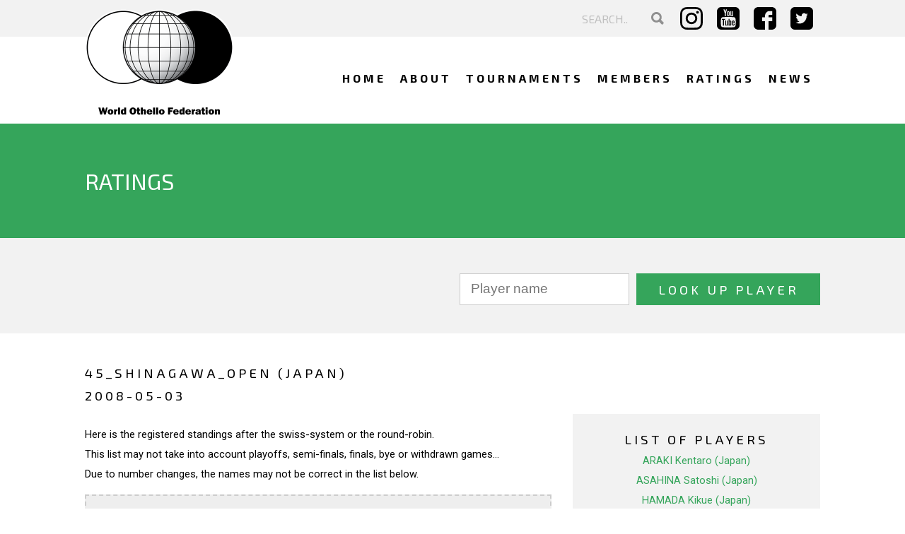

--- FILE ---
content_type: text/html; charset=UTF-8
request_url: https://www.worldothello.org/ratings/tournament?tournamentID=1863
body_size: 6917
content:

<!DOCTYPE HTML>
<html lang="en">
<head>
    <!-- Google tag (gtag.js) -->
<script async src="https://www.googletagmanager.com/gtag/js?id=G-QEHJCFLWD5"></script>
<script>
  window.dataLayer = window.dataLayer || [];
  function gtag(){dataLayer.push(arguments);}
  gtag('js', new Date());

  gtag('config', 'G-QEHJCFLWD5');
</script>
    <meta http-equiv="X-UA-Compatible" content="IE=edge">
    

	<meta property="og:site_name" content="World Othello Federation">
	<meta property="og:locale" content="en_US">
	<meta property="og:type" content="website">
	<meta property="og:title" content="Ratings">
	<meta property="og:url" content="https://www.worldothello.org/ratings">
	
<title>Ratings :: World Othello Federation</title>

<meta http-equiv="content-type" content="text/html; charset=UTF-8">
<meta name="generator" content="Concrete CMS">
<script type="text/javascript">
    var CCM_DISPATCHER_FILENAME = "/index.php";
    var CCM_CID = 280;
    var CCM_EDIT_MODE = false;
    var CCM_ARRANGE_MODE = false;
    var CCM_IMAGE_PATH = "/updates/concrete-cms-9.4.5/concrete/images";
    var CCM_APPLICATION_URL = "https://www.worldothello.org";
    var CCM_REL = "";
    var CCM_ACTIVE_LOCALE = "en_US";
    var CCM_USER_REGISTERED = false;
</script>

<script type="text/javascript" src="/updates/concrete-cms-9.4.5/concrete/js/jquery.js?ccm_nocache=a7d0506db8ba3230787cb7efc47601fdaf288657"></script>
<link href="/updates/concrete-cms-9.4.5/concrete/css/features/search/frontend.css?ccm_nocache=a7d0506db8ba3230787cb7efc47601fdaf288657" rel="stylesheet" type="text/css" media="all">
<link href="/updates/concrete-cms-9.4.5/concrete/css/features/navigation/frontend.css?ccm_nocache=a7d0506db8ba3230787cb7efc47601fdaf288657" rel="stylesheet" type="text/css" media="all">
<link href="/packages/ratings/single_pages/ratings/css/ratings.css?ccm_nocache=ecbcf1416d84b2ea0c8ee152464cb2b9a8821de8" rel="stylesheet" type="text/css" media="all">
<link href="/packages/ratings/single_pages/ratings/css/ratings_responsive.css?ccm_nocache=ecbcf1416d84b2ea0c8ee152464cb2b9a8821de8" rel="stylesheet" type="text/css" media="all">
<link href="/packages/ratings/single_pages/ratings/css/autocompletion.css?ccm_nocache=ecbcf1416d84b2ea0c8ee152464cb2b9a8821de8" rel="stylesheet" type="text/css" media="all">
<link href="/updates/concrete-cms-9.4.5/concrete/css/features/basics/frontend.css?ccm_nocache=a7d0506db8ba3230787cb7efc47601fdaf288657" rel="stylesheet" type="text/css" media="all">
<link href="/updates/concrete-cms-9.4.5/concrete/css/features/imagery/frontend.css?ccm_nocache=a7d0506db8ba3230787cb7efc47601fdaf288657" rel="stylesheet" type="text/css" media="all">
<script>
        (function(i,s,o,g,r,a,m){i['GoogleAnalyticsObject']=r;i[r]=i[r]||function(){
                (i[r].q=i[r].q||[]).push(arguments)},i[r].l=1*new Date();a=s.createElement(o),
            m=s.getElementsByTagName(o)[0];a.async=1;a.src=g;m.parentNode.insertBefore(a,m)
        })(window,document,'script','https://www.google-analytics.com/analytics.js','ga');

        ga('create', 'UA-98997066-1', 'auto');
        ga('send', 'pageview');

    </script>


<!-- Google tag (gtag.js) -->
<script async src="https://www.googletagmanager.com/gtag/js?id=G-QEHJCFLWD5"></script>
<script>
  window.dataLayer = window.dataLayer || [];
  function gtag(){dataLayer.push(arguments);}
  gtag('js', new Date());

  gtag('config', 'G-QEHJCFLWD5');
</script>    <meta name="viewport" content="width=device-width, initial-scale=1, maximum-scale=1" />
    <meta name="author" content="JK Webdesign, www.jk.nl, info@jk.nl, +31 6 51275738" />
    <link href="/application/themes/wof/images/favicon.png" type="image/png" rel="shortcut icon" />

    <link href="/application/themes/wof/css/style_v2.css?04:45:21" type="text/css" rel="stylesheet" />

    <link href="/application/themes/wof/css/responsive_v2.css?235635" type="text/css" rel="stylesheet" />
    <link type="text/css" rel="stylesheet" href="/application/themes/wof/css/pickadate/default.css" />
    <link type="text/css" rel="stylesheet" href="/application/themes/wof/css/pickadate/default.date.css" />
    <link href="https://fonts.googleapis.com/css?family=Roboto:400,700" rel="stylesheet">
    <link href="https://fonts.googleapis.com/css?family=Exo+2:400,700" rel="stylesheet">

    <script src="https://www.google.com/recaptcha/api.js" async defer></script>

        <script type="text/javascript" src="/application/themes/wof/js/my.js"></script>
    <script type="text/javascript" src="/application/themes/wof/js/pickadate/picker.js"></script>
    <script type="text/javascript" src="/application/themes/wof/js/pickadate/picker.date.js"></script>
    <link rel="stylesheet" href="/application/themes/wof/css/magnific-popup.css">
    <script src="/application/themes/wof/js/jquery.magnific-popup.js"></script>

            <script src="https://ajax.googleapis.com/ajax/libs/jquery/3.4.1/jquery.min.js"></script>
        <link rel="stylesheet" type="text/css" href="/packages/othello_games_ckeditor_plugin/assets/ckawesome/dialogs/ckawesome.css">
    
</head>
<body>
<div class="ccm-page ccm-page-id-280">
<header>
    <div class="wrapper"><a href="/"><img id="logo" alt="World Othello Federation" src="/application/themes/wof/images/logo.png" /></a></div>
    <div id="topbar">
        <div class="wrapper">
            <div id="lists">
				                <ul class="topmenu">
                    <li id="topmenu-search">
					

    <form action="https://www.worldothello.org/search" method="get" class="ccm-search-block-form searchform"><input name="search_paths[]" type="hidden" value="" /><input name="query" type="text" placeholder="SEARCH.." value="" class="ccm-search-block-text" /> <button name="submit" type="submit"><img alt="Search" src="/application/themes/wof/images/search.svg" /></button></form>
                    </li>
                                    </ul>
                <ul class="social">
                    <li><a target="_blank" href="https://www.instagram.com/worldothello/"><img alt="Instagram" src="/application/themes/wof/images/instagram.svg" /></a></li>
                    <li><a target="_blank" href="https://www.youtube.com/WorldOthello"><img alt="Youtube" src="/application/themes/wof/images/youtube.svg" /></a></li>
                    <li><a target="_blank" href="https://www.facebook.com/worldothello/"><img alt="Facebook" src="/application/themes/wof/images/facebook.svg" /></a></li>
                    <li><a target="_blank" href="https://twitter.com/WorldOthello"><img alt="Twitter" src="/application/themes/wof/images/twitter.svg" /></a></li>
                </ul>
            </div>
        </div>
    </div>
    <div class="clear"></div>
    <nav id="mainmenu">
        <div class="wrapper">
            <a href="#" id="pull"><span class="bars"><span class="icon-bar"></span><span class="icon-bar"></span><span class="icon-bar"></span></span></a>
            

    <ul class="nav" id="jsddm"><li class=""><a href="https://www.worldothello.org/" target="_self" class="">Home</a></li><li class=""><a href="https://www.worldothello.org/about" target="_self" class="">About</a></li><li class=""><a href="/about/tournaments" target="_self" class="">Tournaments</a></li><li class=""><a href="https://www.worldothello.org/associations" target="_self" class="">Members</a></li><li class="nav-selected nav-path-selected"><a href="https://www.worldothello.org/ratings" target="_self" class="nav-selected nav-path-selected">Ratings</a></li><li class=""><a href="https://www.worldothello.org/news" target="_self" class="">News</a></li></ul>
        </div>
    </nav>
</header>
<main>
    <script type="text/javascript">
        var selectedYear = 0;

        function setSelectedYear(year) {
            selectedYear = year;
        }

        function selectYearTab(year) {
            //			alert("ancien: "+ selectedYear + ", nv: "+ year);
            var tourItem = document.getElementById('list' + selectedYear);
            tourItem.className = 'tourListHidden';
            tourItem = document.getElementById('list' + year);
            tourItem.className = 'tourList';
            var tabItem = document.getElementById('yearTab' + selectedYear);
            tabItem.className = 'year';
            tabItem = document.getElementById('yearTab' + year);
            tabItem.className = 'yearSelected';
            selectedYear = year;
            return false;
        }
    </script>
    <div class="clear"></div>
    <section>
        <div id='autocompletion' class='autocompletion'></div>
        <div id='autocompletion_2' class='autocompletion'></div>
        <div id='autocompletion_3' class='autocompletion'></div>
        <div id="content">
            <div id="page-title">
                <div class="wrapper">
                    <header>
                        <h1 style="float: left;">Ratings</h1>
                    </header>
                    <div class="clear"></div>
                </div>
                <div class="clear"></div>
            </div>
            <div class="clear"></div>
            <div id="filter-rating">
                <div class="wrapper">
                    <div id='searchForm'>
                        <div class="clear"></div>
                        <form class="searchPlayerForm" action="/ratings/player" method="GET" enctype="application/x-www-form-urlencoded">
                            <input id="searchPlayerInput" autocomplete="off" name="searchPlayerInput" type="text" size="30" placeholder="Player name" value="">
                            <input type="submit" value="Look up player">
                        </form>
                    </div>
                </div>
            </div>
            <div class="wrapper">
				<div id="tournaments">
                


<div id="pageTitle">
<span class="tournamentMainName">45_Shinagawa_open (Japan)</span><br><span class="dates">2008-05-03</span></div>
<div id="standingsAndPlayers">
<div id="standings">
<p>Here is the registered standings after the swiss-system or the round-robin.<br>
This list may not take into account playoffs, semi-finals, finals, bye or withdrawn games...<br>Due to number changes, the names may not be correct in the list below.</p><div class="standingsCode">
<pre>
      ID, Name, First name, Points, tie-break

    700, NAKAJIMA, tetsuya, J, 5.0, 290
   4014, TOMINAGA, kenta, J, 5.0, 238
   5538, ITO, junya, J, 5.0, 229
   5686, IWATA, hiroyuki, J, 5.0, 220
   5603, SAWAKI, yusuke, J, 5.0, 218
   5590, NAKAMURA, yuya, J, 5.0, 216
   5626, SATO, naohiro, J, 4.0, 230
  10377, KOBAYASHI, nosei, J, 4.0, 226
   6838, YAMAGUCHI, yoshiaki, J, 4.0, 221
   6816, ASAHINA, satoshi, J, 4.0, 217
   6859, SUZUKI, yuta, J, 4.0, 214
   5517, WATANABE, hideaki, J, 4.0, 213
  10043, KITOU, shota, J, 4.0, 202
   7048, KANDA, yoshihiro, J, 4.0, 200
   7063, HASEGAWA, akira, J, 4.0, 199
   5589, NAGASAKI, hidekazu, J, 4.0, 191
   6820, OKAWA, kun, J, 3.0, 222
   5616, TANAKA, atsushi, J, 3.0, 221
   5542, KOIDE, satoshi, J, 3.0, 214
  10201, ARAKI, kentaro, J, 3.0, 214
   5652, SHIIKI, isamu, J, 3.0, 207
   5597, SAWADA, tomohiro, J, 3.0, 206
   5516, ISHIKAWA, akira, J, 3.0, 204
   5595, KURAMOCHI, yuta, J, 3.0, 198
   6942, KARIYA, junji, J, 3.0, 197
   5541, NAGAMATSU, ryota, J, 3.0, 183
   5567, MITSUYA, nobuaki, J, 3.0, 181
   7008, IHARA, kunihiko, J, 3.0, 179
   5543, WATANABE, keiichi, J, 3.0, 168
   5665, KAWAGUCHI, yuuki, J, 3.0, 155
   7043, TANIDA, keiko, J, 3.0, 148
   5508, TATSUMI, yukiko, J, 2.0, 197
   5614, ISHIHARA, makoto, J, 2.0, 194
   5549, CYNTHIA, yasuto, J, 2.0, 186
   5521, HAMADA, kikue, J, 2.0, 182
   5555, SATO, tetsuya, J, 2.0, 179
  10093, HIRABAYASI, kento, J, 2.0, 172
   5602, NAGAMATSU, yoshiyuki, J, 2.0, 166
  10919, TAKIGAWA, mitsuaki, J, 2.0, 165
   5518, SHIMONOSONO, kozo, J, 2.0, 147
   5633, HISHIYAMA, yuichi, J, 1.0, 164
   4004, SANO, yoko, J, 1.0, 162
   5656, NISHIYAMA, momoko, J, 1.0, 117
  10032, KOBAYASHI, siyunzirou, J, 1.0, 113
   5551, SUGISAKI, harumi, J, 1.0, 106
  10073, KUKATSU, yutuka, J, 0.0, 86
   5545, KOBAYASHI, manabu, J, 0.0, 75

</pre></div>
</div>
<div id="listPlayers">
<p class="listPlayersTitle">List of players<p>
<ul class="listPlayers">
<li><span class="itemListPlayers"><a href="/ratings/player?playerID=10201">ARAKI Kentaro (Japan)</a></span></li>
<li><span class="itemListPlayers"><a href="/ratings/player?playerID=6816">ASAHINA Satoshi (Japan)</a></span></li>
<li><span class="itemListPlayers"><a href="/ratings/player?playerID=5521">HAMADA Kikue (Japan)</a></span></li>
<li><span class="itemListPlayers"><a href="/ratings/player?playerID=7063">HASEGAWA Akira (Japan)</a></span></li>
<li><span class="itemListPlayers"><a href="/ratings/player?playerID=10093">HIRABAYASHI Kento (Japan)</a></span></li>
<li><span class="itemListPlayers"><a href="/ratings/player?playerID=5633">HISHIYAMA Yuichi (Japan)</a></span></li>
<li><span class="itemListPlayers"><a href="/ratings/player?playerID=7008">IHARA Kunihiko (Japan)</a></span></li>
<li><span class="itemListPlayers"><a href="/ratings/player?playerID=5614">ISHIHARA Makoto (Japan)</a></span></li>
<li><span class="itemListPlayers"><a href="/ratings/player?playerID=5516">ISHIKAWA Akira (Japan)</a></span></li>
<li><span class="itemListPlayers"><a href="/ratings/player?playerID=5538">ITO Junya (Japan)</a></span></li>
<li><span class="itemListPlayers"><a href="/ratings/player?playerID=5686">IWATA Hiroyuki (Japan)</a></span></li>
<li><span class="itemListPlayers"><a href="/ratings/player?playerID=7048">KANDA Yoshihiro (Japan)</a></span></li>
<li><span class="itemListPlayers"><a href="/ratings/player?playerID=6942">KARIYA Junji (Japan)</a></span></li>
<li><span class="itemListPlayers"><a href="/ratings/player?playerID=5665">KAWAGUCHI Yuuki (Japan)</a></span></li>
<li><span class="itemListPlayers"><a href="/ratings/player?playerID=10043">KITOU Shota (Japan)</a></span></li>
<li><span class="itemListPlayers"><a href="/ratings/player?playerID=10032">KOBAYASHI Syunjiro (Japan)</a></span></li>
<li><span class="itemListPlayers"><a href="/ratings/player?playerID=5545">KOBAYASHI Manabu (Japan)</a></span></li>
<li><span class="itemListPlayers"><a href="/ratings/player?playerID=10377">KOBAYASHI Nosei (Japan)</a></span></li>
<li><span class="itemListPlayers"><a href="/ratings/player?playerID=5542">KOIDE Satoshi (Japan)</a></span></li>
<li><span class="itemListPlayers"><a href="/ratings/player?playerID=10073">KUKATSU Yutsuka (Japan)</a></span></li>
<li><span class="itemListPlayers"><a href="/ratings/player?playerID=5595">KURAMOCHI Yuta (Japan)</a></span></li>
<li><span class="itemListPlayers"><a href="/ratings/player?playerID=5567">MITSUYA Nobuaki (Japan)</a></span></li>
<li><span class="itemListPlayers"><a href="/ratings/player?playerID=5541">NAGAMATSU Ryota (Japan)</a></span></li>
<li><span class="itemListPlayers"><a href="/ratings/player?playerID=5602">NAGAMATSU Yoshiyuki (Japan)</a></span></li>
<li><span class="itemListPlayers"><a href="/ratings/player?playerID=5589">NAGASAKI Hidekazu (Japan)</a></span></li>
<li><span class="itemListPlayers"><a href="/ratings/player?playerID=700">NAKAJIMA Tetsuya (Japan)</a></span></li>
<li><span class="itemListPlayers"><a href="/ratings/player?playerID=5590">NAKAMURA Yuya (Japan)</a></span></li>
<li><span class="itemListPlayers"><a href="/ratings/player?playerID=5656">NISHIYAMA Momoko (Japan)</a></span></li>
<li><span class="itemListPlayers"><a href="/ratings/player?playerID=6820">OKAWA Akira (Japan)</a></span></li>
<li><span class="itemListPlayers"><a href="/ratings/player?playerID=4004">SANO Yoko (Japan)</a></span></li>
<li><span class="itemListPlayers"><a href="/ratings/player?playerID=5555">SATO Tetsuya (Japan)</a></span></li>
<li><span class="itemListPlayers"><a href="/ratings/player?playerID=5626">SATO Naohiro (Japan)</a></span></li>
<li><span class="itemListPlayers"><a href="/ratings/player?playerID=5597">SAWADA Tomohiro (Japan)</a></span></li>
<li><span class="itemListPlayers"><a href="/ratings/player?playerID=5603">SAWAKI Yusuke (Japan)</a></span></li>
<li><span class="itemListPlayers"><a href="/ratings/player?playerID=5652">SHIIKI Isamu (Japan)</a></span></li>
<li><span class="itemListPlayers"><a href="/ratings/player?playerID=5518">SHIMONOSONO Kozo (Japan)</a></span></li>
<li><span class="itemListPlayers"><a href="/ratings/player?playerID=5549">SHIROTA Yasuto (Japan)</a></span></li>
<li><span class="itemListPlayers"><a href="/ratings/player?playerID=5551">SUGISAKI Harumi (Japan)</a></span></li>
<li><span class="itemListPlayers"><a href="/ratings/player?playerID=6859">SUZUKI Yuta (Japan)</a></span></li>
<li><span class="itemListPlayers"><a href="/ratings/player?playerID=10919">TAKIGAWA Mitsuaki (USA)</a></span></li>
<li><span class="itemListPlayers"><a href="/ratings/player?playerID=5616">TANAKA Atsushi (Japan)</a></span></li>
<li><span class="itemListPlayers"><a href="/ratings/player?playerID=5508">TATSUMI-IIJIMA Yukiko (Japan)</a></span></li>
<li><span class="itemListPlayers"><a href="/ratings/player?playerID=4014">TOMINAGA Kenta (Japan)</a></span></li>
<li><span class="itemListPlayers"><a href="/ratings/player?playerID=5543">WATANABE Keiichi (Japan)</a></span></li>
<li><span class="itemListPlayers"><a href="/ratings/player?playerID=5517">WATANABE Hideaki (Japan)</a></span></li>
<li><span class="itemListPlayers"><a href="/ratings/player?playerID=6838">YAMAGUCHI Yoshiaki (Japan)</a></span></li>
</ul><p class="listPlayersTitle2"><i>46 players</i></p>
<div id="listPlayersName">
</div>
</div>
<p style="clear:both;">&nbsp;</p>
</div>
<div id="tournamentsPlayed">
<p class='center'>Here are all results.</p>
<span class="tournamentTitle"><a class="tourName" href="/ratings/tournament?tournamentID=1863"><span class="tournamentStartDate">2008-05-03</span>: <span class="tournamentName">45_Shinagawa_open</span><span class="countryName">(Japan)</span></a></span><div class="listOfGames"><table>
<tr class="game even"><td class="blackPlayer"><span class="winner">NAKAJIMA Tetsuya</span></td><td class="score">59-05</td><td class="whitePlayer"><span>KOBAYASHI Manabu</span></td></tr>
<tr class="game odd"><td class="blackPlayer"><span class="winner">TOMINAGA Kenta</span></td><td class="score">50-14</td><td class="whitePlayer"><span>SUGISAKI Harumi</span></td></tr>
<tr class="game even"><td class="blackPlayer"><span class="winner">ITO Junya</span></td><td class="score">40-24</td><td class="whitePlayer"><span>HISHIYAMA Yuichi</span></td></tr>
<tr class="game odd"><td class="blackPlayer"><span class="winner">IWATA Hiroyuki</span></td><td class="score"><span class="noScore">won against</span></td><td class="whitePlayer"><span>KITOU Shota</span></td></tr>
<tr class="game even"><td class="blackPlayer"><span class="winner">SAWAKI Yusuke</span></td><td class="score">34-30</td><td class="whitePlayer"><span>SANO Yoko</span></td></tr>
<tr class="game odd"><td class="blackPlayer"><span class="winner">NAKAMURA Yuya</span></td><td class="score"><span class="noScore">won against</span></td><td class="whitePlayer"><span>TATSUMI-IIJIMA Yukiko</span></td></tr>
<tr class="game even"><td class="blackPlayer"><span class="winner">SATO Naohiro</span></td><td class="score">46-18</td><td class="whitePlayer"><span>ISHIKAWA Akira</span></td></tr>
<tr class="game odd"><td class="blackPlayer"><span class="winner">KOBAYASHI Nosei</span></td><td class="score">43-21</td><td class="whitePlayer"><span>YAMAGUCHI Yoshiaki</span></td></tr>
<tr class="game even"><td class="blackPlayer"><span class="winner">ASAHINA Satoshi</span></td><td class="score">49-15</td><td class="whitePlayer"><span>KAWAGUCHI Yuuki</span></td></tr>
<tr class="game odd"><td class="blackPlayer"><span class="winner">SUZUKI Yuta</span></td><td class="score">49-15</td><td class="whitePlayer"><span>HAMADA Kikue</span></td></tr>
<tr class="game even"><td class="blackPlayer"><span class="winner">HASEGAWA Akira</span></td><td class="score">34-30</td><td class="whitePlayer"><span>OKAWA Akira</span></td></tr>
<tr class="game odd"><td class="blackPlayer"><span class="winner">NAGASAKI Hidekazu</span></td><td class="score">39-25</td><td class="whitePlayer"><span>NAGAMATSU Ryota</span></td></tr>
<tr class="game even"><td class="blackPlayer"><span class="winner">KOIDE Satoshi</span></td><td class="score">43-21</td><td class="whitePlayer"><span>KANDA Yoshihiro</span></td></tr>
<tr class="game odd"><td class="blackPlayer"><span class="winner">SAWADA Tomohiro</span></td><td class="score">47-17</td><td class="whitePlayer"><span>TANAKA Atsushi</span></td></tr>
<tr class="game even"><td class="blackPlayer"><span class="winner">KURAMOCHI Yuta</span></td><td class="score">53-11</td><td class="whitePlayer"><span>WATANABE Hideaki</span></td></tr>
<tr class="game odd"><td class="blackPlayer"><span class="winner">KARIYA Junji</span></td><td class="score">53-11</td><td class="whitePlayer"><span>SHIMONOSONO Kozo</span></td></tr>
<tr class="game even"><td class="blackPlayer"><span class="winner">MITSUYA Nobuaki</span></td><td class="score">36-28</td><td class="whitePlayer"><span>SHIIKI Isamu</span></td></tr>
<tr class="game odd"><td class="blackPlayer"><span class="winner">IHARA Kunihiko</span></td><td class="score">37-27</td><td class="whitePlayer"><span>KOBAYASHI Syunjiro</span></td></tr>
<tr class="game even"><td class="blackPlayer"><span class="winner">WATANABE Keiichi</span></td><td class="score">34-30</td><td class="whitePlayer"><span>ARAKI Kentaro</span></td></tr>
<tr class="game odd"><td class="blackPlayer"><span class="winner">ISHIHARA Makoto</span></td><td class="score">56-08</td><td class="whitePlayer"><span>HIRABAYASHI Kento</span></td></tr>
<tr class="game even"><td class="blackPlayer"><span class="winner">SHIROTA Yasuto</span></td><td class="score">50-14</td><td class="whitePlayer"><span>KUKATSU Yutsuka</span></td></tr>
<tr class="game odd"><td class="blackPlayer"><span class="winner">TAKIGAWA Mitsuaki</span></td><td class="score">39-25</td><td class="whitePlayer"><span>NISHIYAMA Momoko</span></td></tr>
<tr class="game even"><td class="blackPlayer"><span class="winner">NAKAJIMA Tetsuya</span></td><td class="score">59-05</td><td class="whitePlayer"><span>ISHIHARA Makoto</span></td></tr>
<tr class="game odd"><td class="blackPlayer"><span class="winner">TOMINAGA Kenta</span></td><td class="score">45-19</td><td class="whitePlayer"><span>KURAMOCHI Yuta</span></td></tr>
<tr class="game even"><td class="blackPlayer"><span class="winner">SAWAKI Yusuke</span></td><td class="score">33-31</td><td class="whitePlayer"><span>HASEGAWA Akira</span></td></tr>
<tr class="game odd"><td class="blackPlayer"><span class="winner">NAKAMURA Yuya</span></td><td class="score">47-17</td><td class="whitePlayer"><span>WATANABE Keiichi</span></td></tr>
<tr class="game even"><td class="blackPlayer"><span class="winner">KOBAYASHI Nosei</span></td><td class="score">43-21</td><td class="whitePlayer"><span>KOIDE Satoshi</span></td></tr>
<tr class="game odd"><td class="blackPlayer"><span class="winner">YAMAGUCHI Yoshiaki</span></td><td class="score">47-17</td><td class="whitePlayer"><span>HISHIYAMA Yuichi</span></td></tr>
<tr class="game even"><td class="blackPlayer"><span class="winner">ASAHINA Satoshi</span></td><td class="score">36-28</td><td class="whitePlayer"><span>SUZUKI Yuta</span></td></tr>
<tr class="game odd"><td class="blackPlayer"><span class="winner">WATANABE Hideaki</span></td><td class="score">54-10</td><td class="whitePlayer"><span>SUGISAKI Harumi</span></td></tr>
<tr class="game even"><td class="blackPlayer"><span class="winner">KITOU Shota</span></td><td class="score">38-26</td><td class="whitePlayer"><span>TATSUMI-IIJIMA Yukiko</span></td></tr>
<tr class="game odd"><td class="blackPlayer"><span class="winner">KANDA Yoshihiro</span></td><td class="score">34-30</td><td class="whitePlayer"><span>ISHIKAWA Akira</span></td></tr>
<tr class="game even"><td class="blackPlayer"><span class="winner">NAGASAKI Hidekazu</span></td><td class="score">39-25</td><td class="whitePlayer"><span>ITO Junya</span></td></tr>
<tr class="game odd"><td class="blackPlayer"><span class="winner">OKAWA Akira</span></td><td class="score">50-14</td><td class="whitePlayer"><span>SANO Yoko</span></td></tr>
<tr class="game even"><td class="blackPlayer"><span class="winner">TANAKA Atsushi</span></td><td class="score">42-22</td><td class="whitePlayer"><span>HAMADA Kikue</span></td></tr>
<tr class="game odd"><td class="blackPlayer"><span class="winner">ARAKI Kentaro</span></td><td class="score">42-22</td><td class="whitePlayer"><span>SATO Tetsuya</span></td></tr>
<tr class="game even"><td class="blackPlayer"><span class="winner">SHIIKI Isamu</span></td><td class="score">45-19</td><td class="whitePlayer"><span>KOBAYASHI Syunjiro</span></td></tr>
<tr class="game odd"><td class="blackPlayer"><span class="winner">SAWADA Tomohiro</span></td><td class="score">33-31</td><td class="whitePlayer"><span>SATO Naohiro</span></td></tr>
<tr class="game even"><td class="blackPlayer"><span class="winner">KARIYA Junji</span></td><td class="score">35-29</td><td class="whitePlayer"><span>SHIROTA Yasuto</span></td></tr>
<tr class="game odd"><td class="blackPlayer"><span class="winner">NAGAMATSU Ryota</span></td><td class="score">35-29</td><td class="whitePlayer"><span>NISHIYAMA Momoko</span></td></tr>
<tr class="game even"><td class="blackPlayer"><span class="winner">MITSUYA Nobuaki</span></td><td class="score">46-18</td><td class="whitePlayer"><span>IHARA Kunihiko</span></td></tr>
<tr class="game odd"><td class="blackPlayer"><span class="winner">KAWAGUCHI Yuuki</span></td><td class="score">46-18</td><td class="whitePlayer"><span>KUKATSU Yutsuka</span></td></tr>
<tr class="game even"><td class="blackPlayer"><span class="winner">TAKIGAWA Mitsuaki</span></td><td class="score">47-17</td><td class="whitePlayer"><span>NAGAMATSU Yoshiyuki</span></td></tr>
<tr class="game odd"><td class="blackPlayer"><span class="winner">SHIMONOSONO Kozo</span></td><td class="score">36-28</td><td class="whitePlayer"><span>HIRABAYASHI Kento</span></td></tr>
<tr class="game even"><td class="blackPlayer"><span class="winner">TOMINAGA Kenta</span></td><td class="score"><span class="noScore">won against</span></td><td class="whitePlayer"><span>NAKAJIMA Tetsuya</span></td></tr>
<tr class="game odd"><td class="blackPlayer"><span class="winner">ITO Junya</span></td><td class="score">40-24</td><td class="whitePlayer"><span>ARAKI Kentaro</span></td></tr>
<tr class="game even"><td class="blackPlayer"><span class="winner">IWATA Hiroyuki</span></td><td class="score">35-29</td><td class="whitePlayer"><span>ASAHINA Satoshi</span></td></tr>
<tr class="game odd"><td class="blackPlayer"><span class="winner">NAKAMURA Yuya</span></td><td class="score">48-16</td><td class="whitePlayer"><span>SAWAKI Yusuke</span></td></tr>
<tr class="game even"><td class="blackPlayer"><span class="winner">SATO Naohiro</span></td><td class="score">43-21</td><td class="whitePlayer"><span>SUZUKI Yuta</span></td></tr>
<tr class="game odd"><td class="blackPlayer"><span class="winner">KOBAYASHI Nosei</span></td><td class="score">40-24</td><td class="whitePlayer"><span>KARIYA Junji</span></td></tr>
<tr class="game even"><td class="blackPlayer"><span class="winner">WATANABE Hideaki</span></td><td class="score">49-15</td><td class="whitePlayer"><span>WATANABE Keiichi</span></td></tr>
<tr class="game odd"><td class="blackPlayer"><span class="winner">KITOU Shota</span></td><td class="score">47-17</td><td class="whitePlayer"><span>YAMAGUCHI Yoshiaki</span></td></tr>
<tr class="game even"><td class="blackPlayer"><span class="winner">KANDA Yoshihiro</span></td><td class="score">38-26</td><td class="whitePlayer"><span>SHIMONOSONO Kozo</span></td></tr>
<tr class="game odd"><td class="blackPlayer"><span class="winner">HASEGAWA Akira</span></td><td class="score">34-30</td><td class="whitePlayer"><span>KOIDE Satoshi</span></td></tr>
<tr class="game even"><td class="blackPlayer"><span class="winner">NAGASAKI Hidekazu</span></td><td class="score">40-24</td><td class="whitePlayer"><span>TAKIGAWA Mitsuaki</span></td></tr>
<tr class="game odd"><td class="blackPlayer"><span class="winner">OKAWA Akira</span></td><td class="score">40-24</td><td class="whitePlayer"><span>SHIIKI Isamu</span></td></tr>
<tr class="game even"><td class="blackPlayer"><span class="winner">TANAKA Atsushi</span></td><td class="score">53-11</td><td class="whitePlayer"><span>NAGAMATSU Ryota</span></td></tr>
<tr class="game odd"><td class="blackPlayer"><span class="winner">ISHIKAWA Akira</span></td><td class="score">59-05</td><td class="whitePlayer"><span>KOBAYASHI Syunjiro</span></td></tr>
<tr class="game even"><td class="blackPlayer"><span class="winner">KURAMOCHI Yuta</span></td><td class="score">46-18</td><td class="whitePlayer"><span>SHIROTA Yasuto</span></td></tr>
<tr class="game odd"><td class="blackPlayer"><span class="winner">MITSUYA Nobuaki</span></td><td class="score"><span class="noScore">won against</span></td><td class="whitePlayer"><span>SAWADA Tomohiro</span></td></tr>
<tr class="game even"><td class="blackPlayer"><span class="winner">IHARA Kunihiko</span></td><td class="score">47-17</td><td class="whitePlayer"><span>NAGAMATSU Yoshiyuki</span></td></tr>
<tr class="game odd"><td class="blackPlayer"><span class="winner">TATSUMI-IIJIMA Yukiko</span></td><td class="score">50-14</td><td class="whitePlayer"><span>NISHIYAMA Momoko</span></td></tr>
<tr class="game even"><td class="blackPlayer"><span class="winner">ISHIHARA Makoto</span></td><td class="score">55-09</td><td class="whitePlayer"><span>KAWAGUCHI Yuuki</span></td></tr>
<tr class="game odd"><td class="blackPlayer"><span class="winner">HAMADA Kikue</span></td><td class="score">45-19</td><td class="whitePlayer"><span>HISHIYAMA Yuichi</span></td></tr>
<tr class="game even"><td class="blackPlayer"><span class="winner">HIRABAYASHI Kento</span></td><td class="score">54-10</td><td class="whitePlayer"><span>KUKATSU Yutsuka</span></td></tr>
<tr class="game odd"><td class="blackPlayer"><span class="winner">SANO Yoko</span></td><td class="score">43-21</td><td class="whitePlayer"><span>SATO Tetsuya</span></td></tr>
<tr class="game even"><td class="blackPlayer"><span class="winner">NAKAJIMA Tetsuya</span></td><td class="score">34-30</td><td class="whitePlayer"><span>SAWADA Tomohiro</span></td></tr>
<tr class="game odd"><td class="blackPlayer"><span class="winner">ITO Junya</span></td><td class="score">49-15</td><td class="whitePlayer"><span>HASEGAWA Akira</span></td></tr>
<tr class="game even"><td class="blackPlayer"><span class="winner">IWATA Hiroyuki</span></td><td class="score">41-23</td><td class="whitePlayer"><span>TOMINAGA Kenta</span></td></tr>
<tr class="game odd"><td class="blackPlayer"><span class="winner">SAWAKI Yusuke</span></td><td class="score">45-19</td><td class="whitePlayer"><span>IHARA Kunihiko</span></td></tr>
<tr class="game even"><td class="blackPlayer"><span class="winner">NAKAMURA Yuya</span></td><td class="score">36-28</td><td class="whitePlayer"><span>KOBAYASHI Nosei</span></td></tr>
<tr class="game odd"><td class="blackPlayer"><span class="winner">SATO Naohiro</span></td><td class="score">36-28</td><td class="whitePlayer"><span>KARIYA Junji</span></td></tr>
<tr class="game even"><td class="blackPlayer"><span class="winner">YAMAGUCHI Yoshiaki</span></td><td class="score">41-23</td><td class="whitePlayer"><span>ARAKI Kentaro</span></td></tr>
<tr class="game odd"><td class="blackPlayer"><span class="winner">ASAHINA Satoshi</span></td><td class="score">34-30</td><td class="whitePlayer"><span>OKAWA Akira</span></td></tr>
<tr class="game even"><td class="blackPlayer"><span class="winner">SUZUKI Yuta</span></td><td class="score">41-23</td><td class="whitePlayer"><span>ISHIKAWA Akira</span></td></tr>
<tr class="game odd"><td class="blackPlayer"><span class="winner">WATANABE Hideaki</span></td><td class="score">39-25</td><td class="whitePlayer"><span>ISHIHARA Makoto</span></td></tr>
<tr class="game even"><td class="blackPlayer"><span class="winner">KITOU Shota</span></td><td class="score">33-31</td><td class="whitePlayer"><span>KURAMOCHI Yuta</span></td></tr>
<tr class="game odd"><td class="blackPlayer"><span class="winner">NAGASAKI Hidekazu</span></td><td class="score">34-30</td><td class="whitePlayer"><span>MITSUYA Nobuaki</span></td></tr>
<tr class="game even"><td class="blackPlayer"><span class="winner">TANAKA Atsushi</span></td><td class="score">54-10</td><td class="whitePlayer"><span>TAKIGAWA Mitsuaki</span></td></tr>
<tr class="game odd"><td class="blackPlayer"><span class="winner">NAGAMATSU Ryota</span></td><td class="score">35-29</td><td class="whitePlayer"><span>HAMADA Kikue</span></td></tr>
<tr class="game even"><td class="blackPlayer"><span class="winner">KAWAGUCHI Yuuki</span></td><td class="score">47-17</td><td class="whitePlayer"><span>SUGISAKI Harumi</span></td></tr>
<tr class="game odd"><td class="blackPlayer"><span class="winner">NAGAMATSU Yoshiyuki</span></td><td class="score">49-15</td><td class="whitePlayer"><span>KOBAYASHI Manabu</span></td></tr>
<tr class="game even"><td class="blackPlayer"><span class="winner">TATSUMI-IIJIMA Yukiko</span></td><td class="score">35-29</td><td class="whitePlayer"><span>KOIDE Satoshi</span></td></tr>
<tr class="game odd"><td class="blackPlayer"><span class="winner">SHIROTA Yasuto</span></td><td class="score">50-14</td><td class="whitePlayer"><span>SHIIKI Isamu</span></td></tr>
<tr class="game even"><td class="blackPlayer"><span class="winner">SATO Tetsuya</span></td><td class="score">54-10</td><td class="whitePlayer"><span>NISHIYAMA Momoko</span></td></tr>
<tr class="game odd"><td class="blackPlayer"><span class="winner">HIRABAYASHI Kento</span></td><td class="score">37-27</td><td class="whitePlayer"><span>SANO Yoko</span></td></tr>
<tr class="game even"><td class="blackPlayer"><span class="winner">SHIMONOSONO Kozo</span></td><td class="score">46-18</td><td class="whitePlayer"><span>WATANABE Keiichi</span></td></tr>
<tr class="game odd"><td class="blackPlayer"><span class="winner">HISHIYAMA Yuichi</span></td><td class="score">47-17</td><td class="whitePlayer"><span>KOBAYASHI Syunjiro</span></td></tr>
<tr class="game even"><td class="blackPlayer"><span class="winner">NAKAJIMA Tetsuya</span></td><td class="score">53-11</td><td class="whitePlayer"><span>NAGASAKI Hidekazu</span></td></tr>
<tr class="game odd"><td class="blackPlayer"><span class="winner">TOMINAGA Kenta</span></td><td class="score">45-19</td><td class="whitePlayer"><span>KITOU Shota</span></td></tr>
<tr class="game even"><td class="blackPlayer"><span class="winner">ITO Junya</span></td><td class="score">40-24</td><td class="whitePlayer"><span>KOBAYASHI Nosei</span></td></tr>
<tr class="game odd"><td class="blackPlayer"><span class="winner">IWATA Hiroyuki</span></td><td class="score">47-17</td><td class="whitePlayer"><span>NAKAMURA Yuya</span></td></tr>
<tr class="game even"><td class="blackPlayer"><span class="winner">SAWAKI Yusuke</span></td><td class="score">49-15</td><td class="whitePlayer"><span>WATANABE Hideaki</span></td></tr>
<tr class="game odd"><td class="blackPlayer"><span class="winner">SATO Naohiro</span></td><td class="score">53-11</td><td class="whitePlayer"><span>MITSUYA Nobuaki</span></td></tr>
<tr class="game even"><td class="blackPlayer"><span class="winner">YAMAGUCHI Yoshiaki</span></td><td class="score">38-26</td><td class="whitePlayer"><span>SHIROTA Yasuto</span></td></tr>
<tr class="game odd"><td class="blackPlayer"><span class="winner">ASAHINA Satoshi</span></td><td class="score">40-24</td><td class="whitePlayer"><span>TANAKA Atsushi</span></td></tr>
<tr class="game even"><td class="blackPlayer"><span class="winner">SUZUKI Yuta</span></td><td class="score">42-22</td><td class="whitePlayer"><span>TATSUMI-IIJIMA Yukiko</span></td></tr>
<tr class="game odd"><td class="blackPlayer"><span class="winner">HASEGAWA Akira</span></td><td class="score">47-17</td><td class="whitePlayer"><span>SHIMONOSONO Kozo</span></td></tr>
<tr class="game even"><td class="blackPlayer"><span class="winner">OKAWA Akira</span></td><td class="score">41-23</td><td class="whitePlayer"><span>KARIYA Junji</span></td></tr>
<tr class="game odd"><td class="blackPlayer"><span class="winner">KOIDE Satoshi</span></td><td class="score">40-24</td><td class="whitePlayer"><span>NAGAMATSU Ryota</span></td></tr>
<tr class="game even"><td class="blackPlayer"><span class="winner">ARAKI Kentaro</span></td><td class="score">49-15</td><td class="whitePlayer"><span>HAMADA Kikue</span></td></tr>
<tr class="game odd"><td class="blackPlayer"><span class="winner">SHIIKI Isamu</span></td><td class="score">48-16</td><td class="whitePlayer"><span>SATO Tetsuya</span></td></tr>
<tr class="game even"><td class="blackPlayer"><span class="winner">SAWADA Tomohiro</span></td><td class="score">41-23</td><td class="whitePlayer"><span>ISHIHARA Makoto</span></td></tr>
<tr class="game odd"><td class="blackPlayer"><span class="winner">ISHIKAWA Akira</span></td><td class="score">42-22</td><td class="whitePlayer"><span>SANO Yoko</span></td></tr>
<tr class="game even"><td class="blackPlayer"><span class="winner">KURAMOCHI Yuta</span></td><td class="score">33-31</td><td class="whitePlayer"><span>KANDA Yoshihiro</span></td></tr>
<tr class="game odd"><td class="blackPlayer"><span class="winner">IHARA Kunihiko</span></td><td class="score">37-27</td><td class="whitePlayer"><span>TAKIGAWA Mitsuaki</span></td></tr>
<tr class="game even"><td class="blackPlayer"><span class="winner">WATANABE Keiichi</span></td><td class="score">37-27</td><td class="whitePlayer"><span>HISHIYAMA Yuichi</span></td></tr>
<tr class="game odd"><td class="blackPlayer"><span class="winner">NAGAMATSU Yoshiyuki</span></td><td class="score">64-00</td><td class="whitePlayer"><span>KAWAGUCHI Yuuki</span></td></tr>
<tr class="game even"><td class="blackPlayer"><span class="winner">NISHIYAMA Momoko</span></td><td class="score">39-25</td><td class="whitePlayer"><span>KUKATSU Yutsuka</span></td></tr>
<tr class="game odd"><td class="blackPlayer"><span class="winner">SUGISAKI Harumi</span></td><td class="score">48-16</td><td class="whitePlayer"><span>KOBAYASHI Manabu</span></td></tr>
<tr class="game even"><td class="blackPlayer"><span class="winner">NAKAJIMA Tetsuya</span></td><td class="score">53-11</td><td class="whitePlayer"><span>IWATA Hiroyuki</span></td></tr>
<tr class="game odd"><td class="blackPlayer"><span class="winner">TOMINAGA Kenta</span></td><td class="score">43-21</td><td class="whitePlayer"><span>SATO Naohiro</span></td></tr>
<tr class="game even"><td class="blackPlayer"><span class="winner">ITO Junya</span></td><td class="score">35-29</td><td class="whitePlayer"><span>ASAHINA Satoshi</span></td></tr>
<tr class="game odd"><td class="blackPlayer"><span class="winner">SAWAKI Yusuke</span></td><td class="score">41-23</td><td class="whitePlayer"><span>SAWADA Tomohiro</span></td></tr>
<tr class="game even"><td class="blackPlayer"><span class="winner">NAKAMURA Yuya</span></td><td class="score">36-28</td><td class="whitePlayer"><span>NAGASAKI Hidekazu</span></td></tr>
<tr class="game odd"><td class="blackPlayer"><span class="winner">KOBAYASHI Nosei</span></td><td class="score">48-16</td><td class="whitePlayer"><span>KURAMOCHI Yuta</span></td></tr>
<tr class="game even"><td class="blackPlayer"><span class="winner">SUZUKI Yuta</span></td><td class="score">33-31</td><td class="whitePlayer"><span>TANAKA Atsushi</span></td></tr>
<tr class="game odd"><td class="blackPlayer"><span class="winner">WATANABE Hideaki</span></td><td class="score">45-19</td><td class="whitePlayer"><span>NAGAMATSU Yoshiyuki</span></td></tr>
<tr class="game even"><td class="blackPlayer"><span class="winner">KITOU Shota</span></td><td class="score">33-31</td><td class="whitePlayer"><span>OKAWA Akira</span></td></tr>
<tr class="game odd"><td class="blackPlayer"><span class="winner">KANDA Yoshihiro</span></td><td class="score">43-21</td><td class="whitePlayer"><span>IHARA Kunihiko</span></td></tr>
<tr class="game even"><td class="blackPlayer"><span class="winner">HASEGAWA Akira</span></td><td class="score">38-26</td><td class="whitePlayer"><span>MITSUYA Nobuaki</span></td></tr>
<tr class="game odd"><td class="blackPlayer"><span class="winner">KOIDE Satoshi</span></td><td class="score">51-13</td><td class="whitePlayer"><span>SHIROTA Yasuto</span></td></tr>
<tr class="game even"><td class="blackPlayer"><span class="winner">ARAKI Kentaro</span></td><td class="score">46-18</td><td class="whitePlayer"><span>TAKIGAWA Mitsuaki</span></td></tr>
<tr class="game odd"><td class="blackPlayer"><span class="winner">SHIIKI Isamu</span></td><td class="score">48-16</td><td class="whitePlayer"><span>HIRABAYASHI Kento</span></td></tr>
<tr class="game even"><td class="blackPlayer"><span class="winner">ISHIKAWA Akira</span></td><td class="score"><span class="noScore">won against</span></td><td class="whitePlayer"><span>TATSUMI-IIJIMA Yukiko</span></td></tr>
<tr class="game odd"><td class="blackPlayer"><span class="winner">KARIYA Junji</span></td><td class="score">34-30</td><td class="whitePlayer"><span>ISHIHARA Makoto</span></td></tr>
<tr class="game even"><td class="blackPlayer"><span class="winner">NAGAMATSU Ryota</span></td><td class="score">53-11</td><td class="whitePlayer"><span>SHIMONOSONO Kozo</span></td></tr>
<tr class="game odd"><td class="blackPlayer"><span class="winner">WATANABE Keiichi</span></td><td class="score">47-17</td><td class="whitePlayer"><span>SUGISAKI Harumi</span></td></tr>
<tr class="game even"><td class="blackPlayer"><span class="winner">KAWAGUCHI Yuuki</span></td><td class="score">38-26</td><td class="whitePlayer"><span>SANO Yoko</span></td></tr>
<tr class="game odd"><td class="blackPlayer"><span class="winner">HAMADA Kikue</span></td><td class="score">56-08</td><td class="whitePlayer"><span>KOBAYASHI Manabu</span></td></tr>
<tr class="game even"><td class="blackPlayer"><span class="winner">SATO Tetsuya</span></td><td class="score">34-30</td><td class="whitePlayer"><span>HISHIYAMA Yuichi</span></td></tr>
<tr class="game odd"><td class="blackPlayer"><span class="winner">KOBAYASHI Syunjiro</span></td><td class="score">45-19</td><td class="whitePlayer"><span>KUKATSU Yutsuka</span></td></tr>
</table>
</div><div class='clear'></div></div>
				</div>
            </div>
        </div>
    </section>
</main>
<footer id="footer">
    <div class="wrapper">
        <div class="footer-data">
            

    <h2  class="ccm-block-page-title page-title">About WOF</h2>


    <p>The World Othello Federation (WOF) is a federation of countries that seek to promote the game of Othello.</p>

        </div>
        <div class="footer-data">
            

    <h2  class="ccm-block-page-title page-title">Get social</h2>


    <p>Be part of our community.</p>

            <ul class="social">
                <li><a target="_blank" href="https://www.instagram.com/worldothello/"><img alt="Instagram" src="/application/themes/wof/images/instagram.svg" /></a></li>
                <li><a target="_blank" href="https://www.youtube.com/WorldOthello"><img alt="Youtube" src="/application/themes/wof/images/youtube.svg" /></a></li>
                <li><a target="_blank" href="https://www.facebook.com/worldothello/"><img alt="Facebook" src="/application/themes/wof/images/facebook.svg" /></a></li>
                <li><a target="_blank" href="https://twitter.com/WorldOthello"><img alt="Twitter" src="/application/themes/wof/images/twitter.svg" /></a></li>
            </ul>
        </div>
        <div class="footer-data">
            

    <h2  class="ccm-block-page-title page-title">Contact us</h2>


    <p><strong>World Othello Federation</strong><br />
Attn: Steentoft<br />
Lyckliga gatan 38<br />
178 90 Eker&ouml;<br />
Sweden</p>

            <ul class="contactdata">
                <li><a href="tel:0046720165222"><img alt="Phone" src="/application/themes/wof/images/phone.svg" />+46 720 16 52 22</a></li>
                <li><a href="mailto:info@worldothello.org"><img alt="Mail" src="/application/themes/wof/images/mail.svg" />info@worldothello.org</a></li>
            </ul>
        </div>
            </div>
    <div id="bottombar">
        <div class="text">
            <div class="wrapper">
                <div class="copyright">
                    &copy;  JK <a target="_blank" href="https://www.jk.nl/">Webdesign Alkmaar</a>
                </div>
                <div class="copyright2">
                    TM & &copy; Othello, CO. and MegaHouse
                </div>
            </div>
        </div>
        <a href="#"><div class="scrollToTop"><img alt="Scroll to top" src="/application/themes/wof/images/arrow-up.svg" /></div></a>
    </div>
</footer>
</div>

        <script>
			var ccmi18n_editor = {"imageLink":"Linking to an image","insertImage":"Insert Image","insertLinkToFile":"Insert Link to File","insertLinkToPage":"Link to Page","lightboxFeatures":"Lightbox Features","sitemap":"Sitemap","snippets":"Snippets"};
		</script>

<script type="text/javascript" src="/updates/concrete-cms-9.4.5/concrete/js/features/navigation/frontend.js?ccm_nocache=a7d0506db8ba3230787cb7efc47601fdaf288657"></script>
<script type="text/javascript" src="/packages/ratings/single_pages/ratings/js/prototype.js?ccm_nocache=ecbcf1416d84b2ea0c8ee152464cb2b9a8821de8"></script>
<script type="text/javascript" src="/packages/ratings/single_pages/ratings/js/autocompletion.js?ccm_nocache=ecbcf1416d84b2ea0c8ee152464cb2b9a8821de8"></script>
<script type="text/javascript" src="/updates/concrete-cms-9.4.5/concrete/js/features/imagery/frontend.js?ccm_nocache=a7d0506db8ba3230787cb7efc47601fdaf288657"></script>
</body>
</html>
<!--
  Copyright 1998 - 2025  Designed and built by: JK Webdesign Alkmaar
  info@jk.nl / www.jk.nl
  Tel. +31 (0)72 5616039
-->


--- FILE ---
content_type: text/css
request_url: https://www.worldothello.org/packages/ratings/single_pages/ratings/css/ratings.css?ccm_nocache=ecbcf1416d84b2ea0c8ee152464cb2b9a8821de8
body_size: 3246
content:
a {
	color: #000000;
}

a.light {
    color: #757771;
    font-family: arial;
}

a.strong {
    color: #000000;
	font-weight: bold;
}

.sidebar-playerspage {
	float: right;
	width: 100%;
	max-width: 350px;
}

/*div#all {*/
	/*height: 100%;*/
	/*left: 0;*/
	/*margin-top: 0;*/
	/*padding-top: 0;*/
	/*position: relative;*/
	/*top: 0;*/
	/*width: 980px;*/
/*}*/

/*div#frame-left {*/
	/*background: url("../images/frame_left_bg.gif") repeat-y scroll 0 0 transparent;*/
	/*border: 0 solid #CCCCCC;*/
	/*height: 100%;*/
	/*left: 0;*/
	/*margin-top: 0;*/
	/*padding-top: 0;*/
	/*position: relative;*/
	/*top: 0;*/
	/*width: 980px;*/
/*}*/

/*div#frame-right {*/
    /*background: url("../images/frame_right_bg.gif") repeat-y scroll 100% 20% transparent;*/
	/*border: 0 solid #CCCCCC;*/
	/*height: 100%;*/
	/*left: 0;*/
	/*margin-top: 0;*/
	/*padding-top: 0;*/
	/*position: relative;*/
	/*top: 0;*/
	/*width: 980px;*/
/*}*/

/*!*****************************************************************************!*/
/*!* content *!*/

/*div#content {*/
	/*background: none repeat scroll 0 0 #FFFFFF;*/
	/*border: 1px solid #CCCCCC;*/
	/*height: 100%;*/
	/*left: 0;*/
	/*margin-top: 0;*/
	/*padding: 0;*/
	/*position: relative;*/
	/*top: 0;*/
	/*width: 930px;*/
/*}*/

/*!*****************************************************************************!*/
/*!* Banner and title *!*/

/*div#banner {*/
    /*background: url("../images/logo.jpg") no-repeat scroll 0 0 transparent;*/
    /*float: left;*/
    /*height: 150px;*/
    /*left: 0;*/
    /*margin-left: 0;*/
    /*margin-top: 0;*/
    /*position: relative;*/
    /*top: 0;*/
    /*width: 930px;*/
/*}*/

/*div#navMenu {*/
    /*float: left;*/
    /*height: 19px;*/
    /*margin-left: 20px;*/
    /*margin-top: 105px;*/
    /*padding: 0;*/
    /*position: relative;*/
    /*width: 490px;*/
	/*z-index: 50;*/
/*}*/

/*ul#navMenuList {*/
	/*list-style-type: none ;*/
	/*margin: 0 ;*/
	/*padding-left: 0px;*/
	/*padding-bottom: 1px ;*/
/*}*/

/*ul#navMenuList  li {*/
	/*display: inline ;*/
	/*padding: 2px 10px 2px 10px ;*/
    /*background-color: #000000;*/
	/*margin: 0;*/
    /*text-align: left;*/
    /**/
	/*font-size: 130%;*/
/*}*/


/*ul#navMenuList a {*/
	/*color: #ffffff;*/
    /*text-decoration : none;*/
    /*padding : 2px;*/
/*}*/



div#searchForm {
    /*float: left;*/
    float: right;
/*    font-weight: bold; */
    /*height: 30px;*/
    /*margin-left: 25px;*/
    /*margin-top: 112px;*/
    padding: 0;
    position: relative;
    text-align: left;
    /*width: 100%;*/
}

/*#searchForm input[type="text"] {*/
	/*padding: 5px;*/
/*}*/

/*#searchForm input[type="submit"] {*/
	/*padding: 5px;*/
	/*border: 1px solid #ffffff;*/
/*}*/

form.searchPlayerForm {
	display: inline;
}
/*****************************************************************************/
/* page main title */

div#pageTitle h2{
	text-align: left;
    color: #35a55b;
    font-weight: bold;
	width: 100%;
}


ul.listPlayers a {
}

.playerName {
}

.tournamentMainName {
}

.playerID {
    color: #000000;
}

.numbers {
}

.dates {
}

.dateSelector {
}

form#dateSelectorForm {
	display: inline;
}

p.errorMsg {
    color: #ff0000;
}


/*****************************************************************************/
/* Main ratings page */

div#ratingsFullPage {
	float: left;
	width: 100%;
	text-align: left;
    margin: 10px 0 10px 0;
    padding-bottom: 5px;
	margin-top: 40px;
}

div#ratingList {
	width: calc(100% - 305px);
	box-sizing: border-box;
	float: left;
    padding-right: 20px;
    position: relative;
 	/*border-right: 2px dashed #aaaaaa;*/

}

table.borderTable {
	box-sizing: border-box;
	font-size: 10pt;
	width: 100%;
	float: left;
}
table.borderTable td {
	padding-top: 5px;
	padding-bottom: 5px;
	text-align: left;
	-webkit-box-sizing: border-box;
	-moz-box-sizing: border-box;
	box-sizing: border-box;
}
tr.tableHeader {
	padding: 10px 15px 10px 15px;
	background-color: #aaddaa;
/*	border-top: 1px solid black;*/
	font-style: italic;
}
.hideunofficialplayers {
	font-style: italic;
	float: left;
	clear: both;
}

td.placeHeader {
	width: 9%;
	margin: 0;
	padding: 3px 10px 3px 10px;
	text-align: right;
	border-bottom: none !important;
/*	border-left: 1px solid black; */

}
.toggleplayer {
	display: none;
}
td.ratingHeader {
	width: 12%;
	margin: 0;
	padding: 3px 10px 3px 10px;
	text-align: right;
	border-bottom: none !important;
}

td.marginAndGamesHeader {
	width:18%;
	margin: 0;
	padding: 3px 5px 3px 5px;
	text-align: left;
	border-bottom: none !important;
}

td.nameOfPlayerHeader {
	width:41%;
	margin: 0;
	padding: 3px 0px 3px 10px;
	text-align: left;
	border-bottom: none !important;

}

td.countryHeader {
	width:11%;
	margin: 0;
	padding: 3px 10px 3px 10px;
	text-align: right;
	border-bottom: none !important;
/*	border-right: 1px solid black;*/

}

tr.ratingEven {
	background-color: #fff;
	margin: 0;
}

tr.ratingOdd {
	background-color: #c2e4cd;
	margin: 0;
}
tr.HIDDEN {
	display: none;
	/*visibility: hidden;*/
}

td.ratinglist {
}

td.place {
	width: 9%;
	margin: 0;
	padding: 3px 10px 3px 10px;
	text-align: right;
	border-bottom: none !important;
/*	border-left: 1px solid black; */

}

td.rating {
	width: 12%;
	margin: 0;
	padding: 3px 10px 3px 10px;
	text-align: right;
	font-weight: bold;
	border-bottom: none !important;
}

td.marginAndGames {
	width:18%;
	margin: 0;
	padding: 3px 5px 3px 5px;
	text-align: left;
	border-bottom: none !important;
}

td.nameOfPlayer {
	width:41%;
	font-weight: bold;
	margin: 0;
	padding: 3px 0px 3px 10px;
	text-align: left;
	border-bottom: none !important;

}

td.nameOfPlayer .toggle {

}
td.country {
	width:11%;
	margin: 0;
	padding: 3px 10px 3px 10px;
	text-align: right;
	border-bottom: none !important;
/*	border-right: 1px solid black;*/

}







div#rightColumn {
	/*float: right;*/
	margin-top: 28px;
	width: 305px;
	float: right;
    position: relative;

}

p.countriesTitle {
	font-family: 'Exo 2', sans-serif;
	font-size: 14pt;
	line-height: 24pt;
	letter-spacing: 2px;
	color: #000;
	margin: 0;
	padding: 0;
	margin-bottom: 20px;
	font-weight: bold;
	text-transform: uppercase;
}


div#countrySelector {
    padding: 20px;
	/*width: 200px;*/
	background-color: rgba(0,0,0,0.05);
    text-align: left;
	margin-bottom: 10px;
}
hr {
	clear: both;
	margin-top: 10px;
	margin-bottom: 10px;
	border-left: none;
	border-right: none;
	border-top: none;
	border-bottom: 1px solid rgba(0,0,0,0.5);
}

div#latestTournaments {
    padding: 20px;
	width: 100%;
	background-color: rgba(0,0,0,0.05);
	margin-bottom: 10px;
    text-align: left;
	margin-top: 10px;
	float: left;
	-webkit-box-sizing: border-box;
	-moz-box-sizing: border-box;
	box-sizing: border-box;
	font-size: 10pt;
	line-height: 14pt;
	font-weight: bold;
	font-style: italic;

}
div#latestTournaments h2 {
	font-style: normal;
}
div#latestTournaments .link {
	width: 100%;
	clear: both;
	float: left;
	margin-bottom: 10px;
	padding-bottom: 10px;
	border-bottom: 1px solid rgba(0,0,0,0.2);
	font-family: 'Exo 2', sans-serif;
	font-size: 12pt;
	line-height: 18pt;
	letter-spacing: 2px;
	font-weight: bold;
	font-style: normal;
	text-transform: uppercase;
}

div#downloadSection {

}

.check_all, .uncheck_all, #country-toggle-button {
	background-color: #35a55b;
	padding: 10px 15px 10px 15px;
	-webkit-box-sizing: border-box;
	-moz-box-sizing: border-box;
	box-sizing: border-box;
	color: #fff;
	font-family: 'Exo 2', sans-serif;
	text-transform: uppercase;
	border: 1px solid #35a55b;
	font-size: 14pt;
	letter-spacing: 4px;
	cursor: pointer;
	transition: ease-in-out .1s;
	margin-top: 10px;
	margin-bottom: 10px;
	float: left;
	clear: both;
	width: 100%;
	text-align: center;
}
.check_all:hover, .uncheck_all:hover, #country-toggle-button:hover {
	background-color: #000;
	color: #fff;
	border: 1px solid #000;
}
div.contents {
	text-align: left;
	margin: 25px;
	font-size: 11px;
}

/*****************************************************************************/
/* Player's page */

div#ratingsHistory {
	float: left;
	width: 100%;
	clear: both;
    padding-bottom: 5px;
	padding-top: 20px;
	box-sizing: border-box;
	margin-top: 20px;

}


div#standingsAndPlayers {
    margin: 10px 0 0 0;
    padding-bottom: 5px;
}

div#graphicalHistory {
	width: 100%;
	clear: both;
	float: left;
    padding: 0;
    position: relative;

}
div#graphicalHistory h2 {
	margin-top: 0;
}

.historyslider {
	float: left;
	width: 100%;
	display: none;
	padding-bottom: 10px;
	box-sizing: border-box;
}

div#graphicalHistory img {
	max-width: 100%;
	border:1px #dedede solid;
	margin-bottom: 10px;
}

.playerphoto {
	float: right;
	max-width: 100%;
	width: 100%;
	padding-left: 20px;
	padding-bottom: 20px;
	box-sizing: border-box;
}

div#claimProfile,
div#compareToForm,
div#socials {
	width: 100%;
	max-width: 350px;
	background-color: rgba(0,0,0,0.05);
	float: right;
    position: relative;
    text-align: left;
	margin-bottom: 20px;
	padding: 20px;
	-webkit-box-sizing: border-box;
	-moz-box-sizing: border-box;
	box-sizing: border-box;
}
div#claimProfile h2,
div#compareToForm h2 {
	font-size: 14pt;
	line-height: 24pt;
	margin: 0;
	padding: 0;
	text-align: left;
}
div#compareToForm input[type="text"] {
	margin-left: 0px !important;
	float: left;
	width: 100%;
}
div#compareToForm input[type="submit"] {
	margin-left: 0px !important;
	float: left;
	margin-top: 10px;
}

div#socials ul,
div#socials ul li{
	margin: 0;
	padding: 0;
}

div#socials ul li{
	list-style: none;
	text-align: center;
}

div#standings {
	/*width: 505px;*/
	width: calc(100% - 380px);
	box-sizing: border-box;
	float: left;
	margin-bottoM: 15px;
    position: relative;
    text-align: left;

 	/*border: 1px solid #aaaaaa;*/
}

div.standingsCode {
    font-family: courier, monospace;
	box-sizing: border-box;
	font-size: small;
	padding:10px;
	/*margin: 10px 10px 0px 10px;*/
	border: 2px dashed #ccc;
        background-color: #eee;

}


div#textHistory {
	width: 100%;
	max-width: 350px;
	float: right;
	clear: right;
    padding: 20px;
	-webkit-box-sizing: border-box;
	-moz-box-sizing: border-box;
	box-sizing: border-box;
    position: relative;
    text-align: center;
	background-color: rgba(0,0,0,0.05);
}
div#textHistory .button {
	float: none;
	clear: both;
	display: inline-block;
}

div#listPlayers {
	width: 100%;
	max-width: 350px;
	float: right;
    padding: 20px;
	-webkit-box-sizing: border-box;
	-moz-box-sizing: border-box;
	box-sizing: border-box;
    position: relative;
    text-align: center;
	margin-bottom: 10px;
	background-color: rgba(0,0,0,0.05);
}
div#listPlayers ul {
	list-style: none;
	margin: 0;
	padding: 0;
}
div#listPlayers .listPlayersTitle {
    font-size: 14pt;
    line-height: 24pt;
    margin: 0;
    padding: 0;
    font-family: 'Exo 2', sans-serif;
	float: left;
	width: 100%;
	clear: both;
    font-weight: 400;
    letter-spacing: 4px;
    color: #000;
    text-transform: uppercase;
}
#tournaments #pageTitle {
    font-size: 14pt;
    line-height: 24pt;
    margin: 0;
    padding: 0;
    font-family: 'Exo 2', sans-serif;
    font-weight: 400;
    letter-spacing: 4px;
    text-transform: uppercase;
}
.historyTitle {
	margin: 0;
	padding: 0;
	margin-bottom: 10px;
	margin-top: 10px;
	color: #000;
	font-family: 'Exo 2', sans-serif;
	font-size: 14pt;
	line-height: 24pt;
	font-weight: 400;
	letter-spacing: 4px;
	text-transform: uppercase;
}

div#dateHistory {
	float: left;
	-webkit-box-sizing: border-box;
	-moz-box-sizing: border-box;
	box-sizing: border-box;
	width: 50%;
	font-size: 10pt;
}

div#valueHistory {
	float: right;
	font-size: 10pt;
	font-weight: bold;
	-webkit-box-sizing: border-box;
	-moz-box-sizing: border-box;
	box-sizing: border-box;
	width: 50%;
}

div#listPlayersName {
	float: right;
	font-weight: bold;
	margin: 0 15px 0 15px;
}

/*****************************************************************************/

div#tournamentsPlayed {
    margin: 0 0 20px 0;
	padding: 10px 0 5px 0;
}

#tournamentsPlayed table {
	width: 100%;
}



ul#listYears {
	list-style-type: none ;
	margin: 0 ;
	float: left;
	padding: 0;
	widtH: 100%;
}

ul#listYears  li {
	float: left;
	-webkit-box-sizing: border-box;
	-moz-box-sizing: border-box;
	box-sizing: border-box;
	text-transform: uppercase;
	margin: 0;
	background-color: rgba(0,0,0,0.05);
}

ul#listYears li.yearSelected {
    background-color: #35a55b;
	color: #fff !important;
}

ul#listYears li.yearSelected a {
	color :#fff;
}
ul#listYears a {
    color : #666;
    text-decoration : none;
	width: 100%;
	float: left;
	padding: 10px;
	padding-left: 20px;
	padding-right: 20px;
}

/*****************************************************************************/

div.allResultsDiv {
	position: relative;
	clear: both;
	float: left;
}

.tourList {
	display: block;
	visibility: visible;
}

.tourListHidden {
	margin-top: 5px;
	display: none;
	visibility: hidden;
}

/* Tournament */
.tournamentTitle {
	background-color: #35a55b;
	color: #fff;
	padding: 10px;
	-webkit-box-sizing: border-box;
	-moz-box-sizing: border-box;
	box-sizing: border-box;
	text-transform: uppercase;
	letter-spacing: 2px;
	font-family: 'Exo 2', sans-serif;
	font-weight: bold;
	font-size: 12pt;
	line-height: 16pt;
	text-align: left;
	width: 100%;
	float: left;
}
.tournamentTitle a, .tournamentTitle a:hover {
	color: #fff;
}

.tournamentName {
	font-weight: bold;
	padding: 5px;
}

table {
/*	border-collapse: collapse;*/
	border-spacing: 0;
}

/* Individual game */
tr.game {
	margin: 0;
}

tr.even {
	background-color: #fff;
}

tr.odd {
	background-color: #c2e4cd;
}

td.blackPlayer {
	width: 400px;
	margin: 0;
	padding: 2px 25px 2px 0;
/*	background-color: #eeffee;*/
	text-align: right;

}

td.whitePlayer {
	width: 400px;
	margin: 0;
	padding: 2px 0px 2px 25px;
/*	background-color: #eeffee;*/
	text-align: left;
}

td.score {
	width:60px;
	margin: 0;
	padding: 2px 2px 2px 2px;
/*	background-color: #eeffee;*/
	text-align: center;
	white-space: nowrap;
}

.winner {
	font-weight: bold;
}

.currentPlayer {
	color: #660000;
}

.noScore {
	font-style: italic;
}


/*****************************************************************************/
/* Page selector */

div.pageSelector {
	margin-top: 20px;
	margin-bottom: 20px;
	display: block;
	float: left;
	width: 100%;
	clear: both;
}
div.pageSelector span.pageLink:first-child() {
	border-left: none !important;
}
span.pageLink {
	border-right: 1px solid #999999;
	margin: 0px;
	padding-left: 10px;
	padding-right: 8px;
}

span.Here {
	font-weight: bold;
}

span.pageLink a {
	color: #000000;
}

div#tournamentsList {
	margin: 0px;
	padding: 0px;
}

img.arrow {
	border: none;
	height: 10px;
	width: 10px;
	position: relative;
	top: 1px;
}

tr.headerInList {
	background-color: #aaddaa;
	font-weight: bold;
}

tr.tour {
	margin: 0;
}

td.dateInList {
	text-align: center;
	margin: 0;
	padding: 10px;
	box-sizing: border-box;
}

td.nameInList {
	text-align: left;
	margin: 0;
	padding: 2px 10px 2px 10px;

}

td.countryInList {
	text-align: left;
	margin: 0;
	padding: 2px 10px 2px 10px;

}
td.countryInList form {
	margiN: 0;
	padding: 0 !important;
}
td.countryInList input[type="text"] {
	width: 100%;
	margin: 0;
	margin-bottom: 10px !Important;
}
td.countryInList input[type="submit"] {
	width: 100%;
	margin: 0;
}
div#tournamentsList table {
	float: left;
	width: 100%;
	clear: both;
}
div#tournamentsList tr.headerInList {
	vertical-align: top;
}
div#tournamentsList tr.headerInList td {
	padding-top: 10px;
	padding-bottom: 20px;
}
td.nameInList form {
	margiN: 0;
	padding: 0 !important;
}
td.nameInList input[type="text"] {
	width: 100%;
	margin: 0;
	margin-bottom: 10px !Important;
}
td.nameInList input[type="submit"] {
	width: 100%;
	margin: 0;
}

/*****************************************************************************/
/* Footer style */

div#footer {
    border-top: 1px solid #F2F2F2;
    color: #757771;
    font-family: arial;
    font-size: 10px;
    letter-spacing: 0;
    line-height: 20px;
    text-align: center;
	clear: both;
}

.listOfGames {
	width: 100%;
	float: left;
	box-sizing: border-box;
}
.listOfGames td {
	padding: 10px !important;
	-webkit-box-sizing: border-box;
	-moz-box-sizing: border-box;
	box-sizing: border-box;
}
.center {
	text-align: center;
}

#filter-rating {
	float: left;
	background-color: rgba(0,0,0,0.05);
	width: 100%;
	margin-top: -40px;
	padding-bottom: 40px;
}

#searchForm {
	width: calc(50% - 10px);
	float: left;
	margin-left: 10px;
	box-sizing: border-box;
	margin-top: 50px;
}
#filter-rating h2 {
	font-family: 'Exo 2', sans-serif;
	line-height: 32pt;
	font-weight: 400;
	letter-spacing: 4px;
	color: #000;
	text-transform: uppercase;
	font-size: 24pt;
}
#searchForm input[type="text"] {
	width: calc(100% - 270px);
	height: 45px;
	-webkit-box-sizing: border-box;
	-moz-box-sizing: border-box;
	box-sizing: border-box;
	float: left;
	margin-right: 10px;
}

#searchForm input[type="submit"] {
	width: 260px;

}
#selectDate {
	width: calc(50% - 10px);
	float: left;
	margin-right: 10px;
	box-sizing: border-box;
	margin-top: 50px;
}

#selectDate input[type="submit"] {
	width: 260px;
}

#selectDate select {
	background-color: #fff;
	-webkit-box-sizing: border-box;
	-moz-box-sizing: border-box;
	box-sizing: border-box;
	padding: 10px 15px 11px 15px;
	border: 1px solid rgba(0,0,0,0.2);
	font-size: 14pt;
	transition: ease-in-out .1s;
	width: calc(100% - 270px);
	margin-right: 10px;
	float: left;
	height: 45px;
	border-radius: 0;
	margin-bottom: 10px;
}

.toggle-countries-button {
	width: 100%;
	text-align: center;
}

.responsive-country {
	display: none;
}
.responsive-country a {
	padding-left: 20px;
	-webkit-box-sizing: border-box;
	-moz-box-sizing: border-box;
	box-sizing: border-box;
}

.tableHeader td {
	background-color: #35a55b;
	color: #fff;
	padding: 10px;
	-webkit-box-sizing: border-box;
	-moz-box-sizing: border-box;
	box-sizing: border-box;
	text-transform: uppercase;
	letter-spacing: 2px;
	font-family: 'Exo 2', sans-serif;
	font-weight: bold;
	font-size: 12pt;
	line-height: 16pt;
	text-align: left;
}
#playerdetail {
	margin-toP: 40px;
	float: left;
	clear: both;
}
#playerdetail .playerName {
	font-size: 20pt;
	margin-bottom: 20px;
	float: left;
	clear: both;

}
.playerinfo-content {
	clear: left;
	float: left;
	width: calc(100% - 370px);
}
#playerdetail .numbers {
	font-size: 12pt;
	color: #000;
	float: left;
	clear: left;
	margin-bottom: 10px;
	font-weight: normal;
	font-style: italic;
}
#playerdetail .playerID {
	float: right;
}
#tournaments {
	margin-top: 40px;
	float: left;
	clear: both;
	width: 100%;
}
.playerinfo {
	box-sizing: border-box;
	font-size: 12pt;
	margin-top: 20px;
	font-weight: normal;
	color: #000;
	clear: left;
	float: left;
}


--- FILE ---
content_type: text/css
request_url: https://www.worldothello.org/packages/ratings/single_pages/ratings/css/ratings_responsive.css?ccm_nocache=ecbcf1416d84b2ea0c8ee152464cb2b9a8821de8
body_size: 1178
content:
/**/
@media only screen and (max-width: 970px) {
    div#ratingList {
        width: 100%;
        padding-right: 0;
    }
    table.borderTable {
        width: 100%;
        float: left;
    }
    div#rightColumn {
        width: 100%;
    }
    #selectDate {
        width: 100%;
    }
    #searchForm {
        width: 100%;
    }
	.playerphoto {
		float: none;
		clear: both;
		width: 100% !important;
        max-width: 350px;
		padding-left: 0;
        height: auto;

	}



    .sidebar-playerspage {
        float: left;
        width: 100%;
        max-width: 100%;

    }
    .playerinfo-content {
        float: left;
        width: 100%;
    }
}

@media only screen and (max-width: 880px) {
    div#standings {
        width: 100%;
        padding-left: 0;
        padding-right: 0;
    }

    .standingsCode pre {
        white-space: pre-wrap;
        white-space: -moz-pre-wrap;
        white-space: -pre-wrap;
        white-space: -o-pre-wrap;
        word-wrap: break-word;
    }

    div#listPlayers {
        width: 100%;
        box-sizing: border-box;
    }
    div#graphicalHistory {
        width: 100% !important;
        margin-bottoM: 20px;
    }
    div#compareToForm {
        float: left;
        width: calc(50% - 10px);
        max-width: 100%;
        margin-right: 10px;
    }
    div#textHistory {
        float: left;
        margin-left: 10px;
        width: calc(50% - 10px);
        max-width: 100%;
    }
}
@media only screen and (max-width: 620px) {
    .tableHeader {
        display: none !important;
    }
    div#ratingList * {
        font-size: 9pt !important;
    }
    .borderTable tr {
        display: -webkit-box;
        display: -moz-box;
        display: -ms-flexbox;
        display: -moz-flex;
        display: -webkit-flex;
        display: flex;
        width: 100%;
        clear: both;
        -webkit-flex-flow: row wrap;
        flex-flow: row wrap;
    }

    /*.borderTable tr td.online_rating {*/
    /*    display: none;*/
    /*}*/


    .borderTable tr td:nth-of-type(1) { /* place */
        order: 1;
        width: 15%;
        display: block !important;
        clear: initial !important;
    }
    .borderTable tr td:nth-of-type(2) { /* place */
        order: 2;
        width: 15%;
        display: block !important;
        clear: initial !important;
    }
    .borderTable tr td:nth-of-type(3) { /* rating */
        order: 4;
        display: none;
    }
    .borderTable tr td:nth-of-type(4) { /* ratinglist marginAndGames */
        order: 5;
        display: none;
    }
    .borderTable tr td:nth-of-type(5) { /* online_rating */
        display: none;
    }
    .borderTable tr td:nth-of-type(6) { /* nameOfPlayer */
        order: 3;
        width: 70%;
        clear: initial !important;
    }
    .borderTable tr td:nth-of-type(7) { /* nameOfPlayer */
        order: 6;
        display: none;
    }
    /* country */


    .toggle {
        width: 100% !important;
        float: left;
        display: block !important;
        padding: 3px 10px 3px 10px !important;
    }
    .toggle:nth-of-type(1) {
        order: 1 !important;
        width: 15% !important;
        display: block !important;
        clear: initial !important;
    }
    .toggle:nth-of-type(2) {
        order: 2 !important;
        width: 15% !important;
        display: block !important;
        clear: initial !important;
    }
    .toggle:nth-of-type(3) {
        order: 4 !important;
    }
    .toggle:nth-of-type(4) {
        order: 5 !important;
    }
    .toggle:nth-of-type(5) {
        order: 5 !important;
    }
    .toggle:nth-of-type(6) {
        order: 3 !important;
        width: 70% !important;
        clear: initial !important;
    }
    .toggle:nth-of-type(7) {
        order: 6 !important;
    }
    .borderTable tr td {
        width: 100%;
        float: left;
        clear: both;
    }
    .HIDDEN {
        display: none !important;
    }
    .place:before {
        content: '';
        text-transform: uppercase;
        letter-spacing: 2px;
        font-family: 'Exo 2', sans-serif;
        font-weight: bold;
    }
    .rating:before {
        content: 'Rating: ';
        text-transform: uppercase;
        letter-spacing: 2px;
        font-family: 'Exo 2', sans-serif;
        font-weight: bold;
    }

    .online_rating:before {
        content: 'Online Rating: ';
        text-transform: uppercase;
        letter-spacing: 2px;
        font-family: 'Exo 2', sans-serif;
        font-weight: bold;
    }

    .nameOfPlayer:before {
        content: '';
        text-transform: uppercase;
        letter-spacing: 2px;
        font-family: 'Exo 2', sans-serif;
        font-weight: bold;
    }
    td.nameOfPlayer .toggleplayer {
        display: block;
        float: right;
        width: 40px;
        text-transform: uppercase;
        letter-spacing: 2px;
        font-family: 'Exo 2', sans-serif;
        text-align: right;
        margin-right: 10px;
        box-sizing: border-box;
        font-size: 12pt !important;
        font-weight: bold !important;
        cursor: pointer;
        margin-toP: 5px;
    }
    .toggle .toggleplayer {
        transform: rotate(180deg);
        margin-right: -20px !important;
    }
    .country:before  {
        content: 'Country: ';
        text-transform: uppercase;
        letter-spacing: 2px;
        font-family: 'Exo 2', sans-serif;
        font-weight: bold;
    }
    .marginAndGames:before {
        content: 'ERROR, #GAMES: ';
        text-transform: uppercase;
        letter-spacing: 2px;
        font-family: 'Exo 2', sans-serif;
        font-weight: bold;
    }
	div#tournamentsList {
		width: 100%;
		float: left;
		clear: both;
	}
	
	div#tournamentsList * {
			font-size: 10pt !important;
	}
	div#tournamentsList tr.headerInList {
		float: left;
	}
	div#tournamentsList tr.headerInList td {
		width: 100%;
		box-sizing: border-box;
		float: left;
	}
	td.nameInList form {
		width: 100%;
		float: left;
	}
	tbody {
		width: 100%;
		float: left;
	}
}
@media only screen and (max-width: 550px) {
    div#compareToForm {
        width: 100%;
        margin-right: 0;
    }
    div#textHistory {
        width: 100%;
        margin-left: 0;
    }
	.allResultsDiv * {
		font-size: 9pt !important;
	}
	.listOfGames tr {
		width: 100%;
		float: left;
	}
	.listOfGames td {
		padding: 2px !important;
		width: 100%;
		float: left;
		text-align: center !important;
	}
	.tournamentName {
    word-break: break-all;
	}
}
@media only screen and (max-width: 500px) {
	div#tournamentsList tr.headerInList {
		float: left;
		display: block;
	}
    .tournamentName {
        font-size: 100%;
    }
    #selectDate select,
    #selectDate input[type="submit"],
    #searchForm input[type="text"],
    #searchForm input[type="submit"] {
        width: 100% !important;
        margin-right: 0 !important;
    }
    #searchForm {
        margin-toP: 20px !important;
    }
    #searchForm input[type="text"] {
        margin-bottom: 10px !important;
    }
	.standingsCode {
		font-size: 10pt;
	}
}
@media only screen and (max-width: 450px) {

    .playerinfo table td {
        width: 100% !important;
        float: left;
    }
	.standingsCode {
		font-size: 9pt;
	}
	
	div#tournamentsList td {
		text-align: left;
		float: left;
		width: 100%;
		display: block;
	}
	div#tournamentsList .countryInList:before {
		content: 'Country: ';
	}
}
@media only screen and (max-width: 340px) {
	.standingsCode {
		font-size: 8pt;
	}
	
	
	div#tournamentsList * {
			font-size: 9pt !important;
	}
}

--- FILE ---
content_type: text/css
request_url: https://www.worldothello.org/packages/othello_games_ckeditor_plugin/assets/ckawesome/dialogs/ckawesome.css
body_size: -43
content:
div.cke_dialog_ui_input_select, .cke_dialog_ui_input_select{ width: 100%; }
.select2-drop, .select2-dropdown, .select2-container{ z-index: 100000 !important; }
.select2-dropdown{ 	margin-left: 8px; }
.select2-chosen{ margin-top: 7px; }
.select2-results__option span{ color: #000; font-size: 12px !important; font-family: Arial; display:block; white-space: nowrap; overflow:hidden; }

--- FILE ---
content_type: image/svg+xml
request_url: https://www.worldothello.org/application/themes/wof/images/mail.svg
body_size: 478
content:
<?xml version="1.0" ?><svg contentScriptType="text/ecmascript" contentStyleType="text/css" enable-background="new 0 0 2048 2048" height="2048px" id="Layer_1" preserveAspectRatio="xMidYMid meet" version="1.1" viewBox="0.0 0 1792.0 2048" width="1792.0px" xml:space="preserve" xmlns="http://www.w3.org/2000/svg" xmlns:xlink="http://www.w3.org/1999/xlink" zoomAndPan="magnify"><path d="M1792,838v794c0,44-15.667,81.667-47,113s-69,47-113,47H160c-44,0-81.667-15.667-113-47s-47-69-47-113V838  c29.333,32.667,63,61.667,101,87c241.333,164,407,279,497,345c38,28,68.833,49.833,92.5,65.5s55.167,31.667,94.5,48  s76,24.5,110,24.5h1h1c34,0,70.667-8.167,110-24.5c39.333-16.333,70.833-32.333,94.5-48s54.5-37.5,92.5-65.5  c113.333-82,279.333-197,498-345C1730,899,1763.333,870,1792,838z M1792,544c0,52.667-16.333,103-49,151s-73.333,89-122,123  c-250.667,174-406.667,282.333-468,325c-6.667,4.667-20.833,14.833-42.5,30.5s-39.667,28.333-54,38s-31.667,20.5-52,32.5  c-20.333,12-39.5,21-57.5,27s-34.667,9-50,9h-1h-1c-15.333,0-32-3-50-9s-37.167-15-57.5-27s-37.667-22.833-52-32.5  s-32.333-22.333-54-38s-35.833-25.833-42.5-30.5c-60.667-42.667-148-103.5-262-182.5S194.667,834,172,818  c-41.333-28-80.333-66.5-117-115.5S0,608,0,566c0-52,13.833-95.333,41.5-130s67.167-52,118.5-52h1472  c43.333,0,80.833,15.667,112.5,47S1792,500,1792,544z" fill="#35a55b"/></svg>